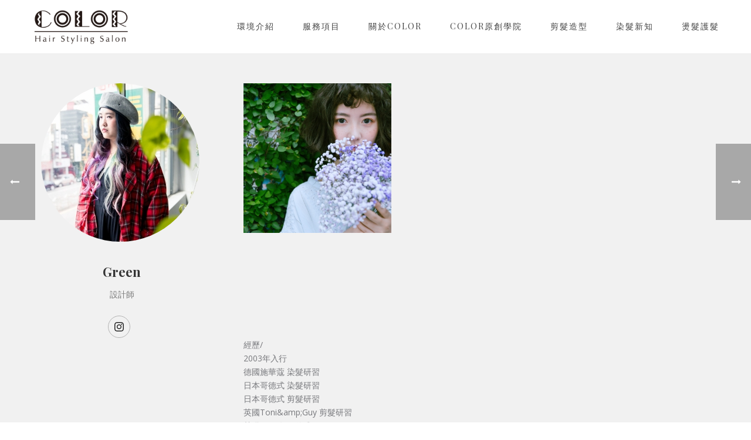

--- FILE ---
content_type: text/html; charset=UTF-8
request_url: https://colorhairsalon.com/team/green/
body_size: 15605
content:
<!DOCTYPE html>
<html lang="zh-TW" prefix="og: http://ogp.me/ns#" >
<head>
		<meta charset="UTF-8" /><meta name="viewport" content="width=device-width, initial-scale=1.0, minimum-scale=1.0, maximum-scale=1.0, user-scalable=0" /><meta http-equiv="X-UA-Compatible" content="IE=edge,chrome=1" /><meta name="format-detection" content="telephone=no"><title>Green - COLOR 台中美髮沙龍</title>
<script type="text/javascript">var ajaxurl = "https://colorhairsalon.com/wp-admin/admin-ajax.php";</script>
		<style id="critical-path-css" type="text/css">
			body,html{width:100%;height:100%;margin:0;padding:0}.page-preloader{top:0;left:0;z-index:999;position:fixed;height:100%;width:100%;text-align:center}.preloader-preview-area{-webkit-animation-delay:-.2s;animation-delay:-.2s;top:50%;-webkit-transform:translateY(100%);-ms-transform:translateY(100%);transform:translateY(100%);margin-top:10px;max-height:calc(50% - 20px);opacity:1;width:100%;text-align:center;position:absolute}.preloader-logo{max-width:90%;top:50%;-webkit-transform:translateY(-100%);-ms-transform:translateY(-100%);transform:translateY(-100%);margin:-10px auto 0 auto;max-height:calc(50% - 20px);opacity:1;position:relative}.ball-pulse>div{width:15px;height:15px;border-radius:100%;margin:2px;-webkit-animation-fill-mode:both;animation-fill-mode:both;display:inline-block;-webkit-animation:ball-pulse .75s infinite cubic-bezier(.2,.68,.18,1.08);animation:ball-pulse .75s infinite cubic-bezier(.2,.68,.18,1.08)}.ball-pulse>div:nth-child(1){-webkit-animation-delay:-.36s;animation-delay:-.36s}.ball-pulse>div:nth-child(2){-webkit-animation-delay:-.24s;animation-delay:-.24s}.ball-pulse>div:nth-child(3){-webkit-animation-delay:-.12s;animation-delay:-.12s}@-webkit-keyframes ball-pulse{0%{-webkit-transform:scale(1);transform:scale(1);opacity:1}45%{-webkit-transform:scale(.1);transform:scale(.1);opacity:.7}80%{-webkit-transform:scale(1);transform:scale(1);opacity:1}}@keyframes ball-pulse{0%{-webkit-transform:scale(1);transform:scale(1);opacity:1}45%{-webkit-transform:scale(.1);transform:scale(.1);opacity:.7}80%{-webkit-transform:scale(1);transform:scale(1);opacity:1}}.ball-clip-rotate-pulse{position:relative;-webkit-transform:translateY(-15px) translateX(-10px);-ms-transform:translateY(-15px) translateX(-10px);transform:translateY(-15px) translateX(-10px);display:inline-block}.ball-clip-rotate-pulse>div{-webkit-animation-fill-mode:both;animation-fill-mode:both;position:absolute;top:0;left:0;border-radius:100%}.ball-clip-rotate-pulse>div:first-child{height:36px;width:36px;top:7px;left:-7px;-webkit-animation:ball-clip-rotate-pulse-scale 1s 0s cubic-bezier(.09,.57,.49,.9) infinite;animation:ball-clip-rotate-pulse-scale 1s 0s cubic-bezier(.09,.57,.49,.9) infinite}.ball-clip-rotate-pulse>div:last-child{position:absolute;width:50px;height:50px;left:-16px;top:-2px;background:0 0;border:2px solid;-webkit-animation:ball-clip-rotate-pulse-rotate 1s 0s cubic-bezier(.09,.57,.49,.9) infinite;animation:ball-clip-rotate-pulse-rotate 1s 0s cubic-bezier(.09,.57,.49,.9) infinite;-webkit-animation-duration:1s;animation-duration:1s}@-webkit-keyframes ball-clip-rotate-pulse-rotate{0%{-webkit-transform:rotate(0) scale(1);transform:rotate(0) scale(1)}50%{-webkit-transform:rotate(180deg) scale(.6);transform:rotate(180deg) scale(.6)}100%{-webkit-transform:rotate(360deg) scale(1);transform:rotate(360deg) scale(1)}}@keyframes ball-clip-rotate-pulse-rotate{0%{-webkit-transform:rotate(0) scale(1);transform:rotate(0) scale(1)}50%{-webkit-transform:rotate(180deg) scale(.6);transform:rotate(180deg) scale(.6)}100%{-webkit-transform:rotate(360deg) scale(1);transform:rotate(360deg) scale(1)}}@-webkit-keyframes ball-clip-rotate-pulse-scale{30%{-webkit-transform:scale(.3);transform:scale(.3)}100%{-webkit-transform:scale(1);transform:scale(1)}}@keyframes ball-clip-rotate-pulse-scale{30%{-webkit-transform:scale(.3);transform:scale(.3)}100%{-webkit-transform:scale(1);transform:scale(1)}}@-webkit-keyframes square-spin{25%{-webkit-transform:perspective(100px) rotateX(180deg) rotateY(0);transform:perspective(100px) rotateX(180deg) rotateY(0)}50%{-webkit-transform:perspective(100px) rotateX(180deg) rotateY(180deg);transform:perspective(100px) rotateX(180deg) rotateY(180deg)}75%{-webkit-transform:perspective(100px) rotateX(0) rotateY(180deg);transform:perspective(100px) rotateX(0) rotateY(180deg)}100%{-webkit-transform:perspective(100px) rotateX(0) rotateY(0);transform:perspective(100px) rotateX(0) rotateY(0)}}@keyframes square-spin{25%{-webkit-transform:perspective(100px) rotateX(180deg) rotateY(0);transform:perspective(100px) rotateX(180deg) rotateY(0)}50%{-webkit-transform:perspective(100px) rotateX(180deg) rotateY(180deg);transform:perspective(100px) rotateX(180deg) rotateY(180deg)}75%{-webkit-transform:perspective(100px) rotateX(0) rotateY(180deg);transform:perspective(100px) rotateX(0) rotateY(180deg)}100%{-webkit-transform:perspective(100px) rotateX(0) rotateY(0);transform:perspective(100px) rotateX(0) rotateY(0)}}.square-spin{display:inline-block}.square-spin>div{-webkit-animation-fill-mode:both;animation-fill-mode:both;width:50px;height:50px;-webkit-animation:square-spin 3s 0s cubic-bezier(.09,.57,.49,.9) infinite;animation:square-spin 3s 0s cubic-bezier(.09,.57,.49,.9) infinite}.cube-transition{position:relative;-webkit-transform:translate(-25px,-25px);-ms-transform:translate(-25px,-25px);transform:translate(-25px,-25px);display:inline-block}.cube-transition>div{-webkit-animation-fill-mode:both;animation-fill-mode:both;width:15px;height:15px;position:absolute;top:-5px;left:-5px;-webkit-animation:cube-transition 1.6s 0s infinite ease-in-out;animation:cube-transition 1.6s 0s infinite ease-in-out}.cube-transition>div:last-child{-webkit-animation-delay:-.8s;animation-delay:-.8s}@-webkit-keyframes cube-transition{25%{-webkit-transform:translateX(50px) scale(.5) rotate(-90deg);transform:translateX(50px) scale(.5) rotate(-90deg)}50%{-webkit-transform:translate(50px,50px) rotate(-180deg);transform:translate(50px,50px) rotate(-180deg)}75%{-webkit-transform:translateY(50px) scale(.5) rotate(-270deg);transform:translateY(50px) scale(.5) rotate(-270deg)}100%{-webkit-transform:rotate(-360deg);transform:rotate(-360deg)}}@keyframes cube-transition{25%{-webkit-transform:translateX(50px) scale(.5) rotate(-90deg);transform:translateX(50px) scale(.5) rotate(-90deg)}50%{-webkit-transform:translate(50px,50px) rotate(-180deg);transform:translate(50px,50px) rotate(-180deg)}75%{-webkit-transform:translateY(50px) scale(.5) rotate(-270deg);transform:translateY(50px) scale(.5) rotate(-270deg)}100%{-webkit-transform:rotate(-360deg);transform:rotate(-360deg)}}.ball-scale>div{border-radius:100%;margin:2px;-webkit-animation-fill-mode:both;animation-fill-mode:both;display:inline-block;height:60px;width:60px;-webkit-animation:ball-scale 1s 0s ease-in-out infinite;animation:ball-scale 1s 0s ease-in-out infinite}@-webkit-keyframes ball-scale{0%{-webkit-transform:scale(0);transform:scale(0)}100%{-webkit-transform:scale(1);transform:scale(1);opacity:0}}@keyframes ball-scale{0%{-webkit-transform:scale(0);transform:scale(0)}100%{-webkit-transform:scale(1);transform:scale(1);opacity:0}}.line-scale>div{-webkit-animation-fill-mode:both;animation-fill-mode:both;display:inline-block;width:5px;height:50px;border-radius:2px;margin:2px}.line-scale>div:nth-child(1){-webkit-animation:line-scale 1s -.5s infinite cubic-bezier(.2,.68,.18,1.08);animation:line-scale 1s -.5s infinite cubic-bezier(.2,.68,.18,1.08)}.line-scale>div:nth-child(2){-webkit-animation:line-scale 1s -.4s infinite cubic-bezier(.2,.68,.18,1.08);animation:line-scale 1s -.4s infinite cubic-bezier(.2,.68,.18,1.08)}.line-scale>div:nth-child(3){-webkit-animation:line-scale 1s -.3s infinite cubic-bezier(.2,.68,.18,1.08);animation:line-scale 1s -.3s infinite cubic-bezier(.2,.68,.18,1.08)}.line-scale>div:nth-child(4){-webkit-animation:line-scale 1s -.2s infinite cubic-bezier(.2,.68,.18,1.08);animation:line-scale 1s -.2s infinite cubic-bezier(.2,.68,.18,1.08)}.line-scale>div:nth-child(5){-webkit-animation:line-scale 1s -.1s infinite cubic-bezier(.2,.68,.18,1.08);animation:line-scale 1s -.1s infinite cubic-bezier(.2,.68,.18,1.08)}@-webkit-keyframes line-scale{0%{-webkit-transform:scaley(1);transform:scaley(1)}50%{-webkit-transform:scaley(.4);transform:scaley(.4)}100%{-webkit-transform:scaley(1);transform:scaley(1)}}@keyframes line-scale{0%{-webkit-transform:scaley(1);transform:scaley(1)}50%{-webkit-transform:scaley(.4);transform:scaley(.4)}100%{-webkit-transform:scaley(1);transform:scaley(1)}}.ball-scale-multiple{position:relative;-webkit-transform:translateY(30px);-ms-transform:translateY(30px);transform:translateY(30px);display:inline-block}.ball-scale-multiple>div{border-radius:100%;-webkit-animation-fill-mode:both;animation-fill-mode:both;margin:2px;position:absolute;left:-30px;top:0;opacity:0;margin:0;width:50px;height:50px;-webkit-animation:ball-scale-multiple 1s 0s linear infinite;animation:ball-scale-multiple 1s 0s linear infinite}.ball-scale-multiple>div:nth-child(2){-webkit-animation-delay:-.2s;animation-delay:-.2s}.ball-scale-multiple>div:nth-child(3){-webkit-animation-delay:-.2s;animation-delay:-.2s}@-webkit-keyframes ball-scale-multiple{0%{-webkit-transform:scale(0);transform:scale(0);opacity:0}5%{opacity:1}100%{-webkit-transform:scale(1);transform:scale(1);opacity:0}}@keyframes ball-scale-multiple{0%{-webkit-transform:scale(0);transform:scale(0);opacity:0}5%{opacity:1}100%{-webkit-transform:scale(1);transform:scale(1);opacity:0}}.ball-pulse-sync{display:inline-block}.ball-pulse-sync>div{width:15px;height:15px;border-radius:100%;margin:2px;-webkit-animation-fill-mode:both;animation-fill-mode:both;display:inline-block}.ball-pulse-sync>div:nth-child(1){-webkit-animation:ball-pulse-sync .6s -.21s infinite ease-in-out;animation:ball-pulse-sync .6s -.21s infinite ease-in-out}.ball-pulse-sync>div:nth-child(2){-webkit-animation:ball-pulse-sync .6s -.14s infinite ease-in-out;animation:ball-pulse-sync .6s -.14s infinite ease-in-out}.ball-pulse-sync>div:nth-child(3){-webkit-animation:ball-pulse-sync .6s -70ms infinite ease-in-out;animation:ball-pulse-sync .6s -70ms infinite ease-in-out}@-webkit-keyframes ball-pulse-sync{33%{-webkit-transform:translateY(10px);transform:translateY(10px)}66%{-webkit-transform:translateY(-10px);transform:translateY(-10px)}100%{-webkit-transform:translateY(0);transform:translateY(0)}}@keyframes ball-pulse-sync{33%{-webkit-transform:translateY(10px);transform:translateY(10px)}66%{-webkit-transform:translateY(-10px);transform:translateY(-10px)}100%{-webkit-transform:translateY(0);transform:translateY(0)}}.transparent-circle{display:inline-block;border-top:.5em solid rgba(255,255,255,.2);border-right:.5em solid rgba(255,255,255,.2);border-bottom:.5em solid rgba(255,255,255,.2);border-left:.5em solid #fff;-webkit-transform:translateZ(0);transform:translateZ(0);-webkit-animation:transparent-circle 1.1s infinite linear;animation:transparent-circle 1.1s infinite linear;width:50px;height:50px;border-radius:50%}.transparent-circle:after{border-radius:50%;width:10em;height:10em}@-webkit-keyframes transparent-circle{0%{-webkit-transform:rotate(0);transform:rotate(0)}100%{-webkit-transform:rotate(360deg);transform:rotate(360deg)}}@keyframes transparent-circle{0%{-webkit-transform:rotate(0);transform:rotate(0)}100%{-webkit-transform:rotate(360deg);transform:rotate(360deg)}}.ball-spin-fade-loader{position:relative;top:-10px;left:-10px;display:inline-block}.ball-spin-fade-loader>div{width:15px;height:15px;border-radius:100%;margin:2px;-webkit-animation-fill-mode:both;animation-fill-mode:both;position:absolute;-webkit-animation:ball-spin-fade-loader 1s infinite linear;animation:ball-spin-fade-loader 1s infinite linear}.ball-spin-fade-loader>div:nth-child(1){top:25px;left:0;animation-delay:-.84s;-webkit-animation-delay:-.84s}.ball-spin-fade-loader>div:nth-child(2){top:17.05px;left:17.05px;animation-delay:-.72s;-webkit-animation-delay:-.72s}.ball-spin-fade-loader>div:nth-child(3){top:0;left:25px;animation-delay:-.6s;-webkit-animation-delay:-.6s}.ball-spin-fade-loader>div:nth-child(4){top:-17.05px;left:17.05px;animation-delay:-.48s;-webkit-animation-delay:-.48s}.ball-spin-fade-loader>div:nth-child(5){top:-25px;left:0;animation-delay:-.36s;-webkit-animation-delay:-.36s}.ball-spin-fade-loader>div:nth-child(6){top:-17.05px;left:-17.05px;animation-delay:-.24s;-webkit-animation-delay:-.24s}.ball-spin-fade-loader>div:nth-child(7){top:0;left:-25px;animation-delay:-.12s;-webkit-animation-delay:-.12s}.ball-spin-fade-loader>div:nth-child(8){top:17.05px;left:-17.05px;animation-delay:0s;-webkit-animation-delay:0s}@-webkit-keyframes ball-spin-fade-loader{50%{opacity:.3;-webkit-transform:scale(.4);transform:scale(.4)}100%{opacity:1;-webkit-transform:scale(1);transform:scale(1)}}@keyframes ball-spin-fade-loader{50%{opacity:.3;-webkit-transform:scale(.4);transform:scale(.4)}100%{opacity:1;-webkit-transform:scale(1);transform:scale(1)}}		</style>

		
<!-- This site is optimized with the Yoast SEO plugin v8.4 - https://yoast.com/wordpress/plugins/seo/ -->
<link rel="canonical" href="https://colorhairsalon.com/team/green/" />
<meta property="og:locale" content="zh_TW" />
<meta property="og:type" content="article" />
<meta property="og:title" content="Green - COLOR 台中美髮沙龍" />
<meta property="og:url" content="https://colorhairsalon.com/team/green/" />
<meta property="og:site_name" content="COLOR 台中美髮沙龍" />
<meta property="og:image" content="https://colorhairsalon.com/wp-content/uploads/2018/10/colorgreen.jpg" />
<meta property="og:image:secure_url" content="https://colorhairsalon.com/wp-content/uploads/2018/10/colorgreen.jpg" />
<meta property="og:image:width" content="1000" />
<meta property="og:image:height" content="1000" />
<meta name="twitter:card" content="summary_large_image" />
<meta name="twitter:title" content="Green - COLOR 台中美髮沙龍" />
<meta name="twitter:image" content="https://colorhairsalon.com/wp-content/uploads/2018/10/colorgreen.jpg" />
<script type='application/ld+json'>{"@context":"https:\/\/schema.org","@type":"Organization","url":"https:\/\/colorhairsalon.com\/","sameAs":[],"@id":"https:\/\/colorhairsalon.com\/#organization","name":"COLOR \u53f0\u4e2d\u7f8e\u9aee\u6c99\u9f8d","logo":"https:\/\/colorhairsalon.com\/wp-content\/uploads\/2018\/10\/color-dark-logo.png"}</script>
<!-- / Yoast SEO plugin. -->

<link rel='dns-prefetch' href='//fonts.googleapis.com' />
<link rel='dns-prefetch' href='//s.w.org' />
<link rel="alternate" type="application/rss+xml" title="訂閱 COLOR 台中美髮沙龍 &raquo;" href="https://colorhairsalon.com/feed/" />

<link rel="shortcut icon" href="https://colorhairsalon.com/wp-content/uploads/2018/12/favicon.ico"  />
<link rel="apple-touch-icon-precomposed" href="https://colorhairsalon.com/wp-content/uploads/2018/12/apple-iphone-icon.png">
<link rel="apple-touch-icon-precomposed" sizes="114x114" href="https://colorhairsalon.com/wp-content/uploads/2018/12/apple-iphone-retina-icon.png">
<link rel="apple-touch-icon-precomposed" sizes="72x72" href="https://colorhairsalon.com/wp-content/uploads/2018/12/apple-ipad-icon.png">
<link rel="apple-touch-icon-precomposed" sizes="144x144" href="https://colorhairsalon.com/wp-content/uploads/2018/12/apple-ipad-retina-icon.png">
<script type="text/javascript">window.abb = {};php = {};window.PHP = {};PHP.ajax = "https://colorhairsalon.com/wp-admin/admin-ajax.php";PHP.wp_p_id = "37";var mk_header_parallax, mk_banner_parallax, mk_page_parallax, mk_footer_parallax, mk_body_parallax;var mk_images_dir = "https://colorhairsalon.com/wp-content/themes/jupiter/assets/images",mk_theme_js_path = "https://colorhairsalon.com/wp-content/themes/jupiter/assets/js",mk_theme_dir = "https://colorhairsalon.com/wp-content/themes/jupiter",mk_captcha_placeholder = "Enter Captcha",mk_captcha_invalid_txt = "Invalid. Try again.",mk_captcha_correct_txt = "Captcha correct.",mk_responsive_nav_width = 1140,mk_vertical_header_back = "Back",mk_vertical_header_anim = "1",mk_check_rtl = true,mk_grid_width = 1140,mk_ajax_search_option = "disable",mk_preloader_bg_color = "#ffffff",mk_accent_color = "#ddd4c1",mk_go_to_top =  "true",mk_smooth_scroll =  "true",mk_preloader_bar_color = "#ddd4c1",mk_preloader_logo = "https://colorhairsalon.com/wp-content/uploads/2018/10/color-preloader-dark-logo.png";var mk_header_parallax = false,mk_banner_parallax = false,mk_footer_parallax = false,mk_body_parallax = false,mk_no_more_posts = "No More Posts",mk_typekit_id   = "",mk_google_fonts = ["Playfair Display:100italic,200italic,300italic,400italic,500italic,600italic,700italic,800italic,900italic,100,200,300,400,500,600,700,800,900","Open Sans:100italic,200italic,300italic,400italic,500italic,600italic,700italic,800italic,900italic,100,200,300,400,500,600,700,800,900"],mk_global_lazyload = false;</script><link rel='stylesheet' id='essential-grid-plugin-settings-css'  href='https://colorhairsalon.com/wp-content/plugins/essential-grid/public/assets/css/settings.css?ver=2.1.6.1' type='text/css' media='all' />
<link rel='stylesheet' id='tp-open-sans-css'  href='https://fonts.googleapis.com/css?family=Open+Sans%3A300%2C400%2C600%2C700%2C800&#038;ver=4.9.8' type='text/css' media='all' />
<link rel='stylesheet' id='tp-raleway-css'  href='https://fonts.googleapis.com/css?family=Raleway%3A100%2C200%2C300%2C400%2C500%2C600%2C700%2C800%2C900&#038;ver=4.9.8' type='text/css' media='all' />
<link rel='stylesheet' id='tp-droid-serif-css'  href='https://fonts.googleapis.com/css?family=Droid+Serif%3A400%2C700&#038;ver=4.9.8' type='text/css' media='all' />
<link rel='stylesheet' id='toc-screen-css'  href='https://colorhairsalon.com/wp-content/plugins/table-of-contents-plus/screen.min.css?ver=2002' type='text/css' media='all' />
<link rel='stylesheet' id='theme-styles-css'  href='https://colorhairsalon.com/wp-content/themes/jupiter/assets/stylesheet/min/full-styles.6.1.4.css?ver=1539833270' type='text/css' media='all' />
<style id='theme-styles-inline-css' type='text/css'>
body { background-color:#fff; } .hb-custom-header #mk-page-introduce, .mk-header { background-size:cover;-webkit-background-size:cover;-moz-background-size:cover; } .hb-custom-header > div, .mk-header-bg { background-color:#ffffff; } .mk-classic-nav-bg { background-color:#ffffff; } .master-holder-bg { background-color:#f1f1f1; } #mk-footer { background-color:#ddd4c1; } #mk-boxed-layout { -webkit-box-shadow:0 0 0px rgba(0, 0, 0, 0); -moz-box-shadow:0 0 0px rgba(0, 0, 0, 0); box-shadow:0 0 0px rgba(0, 0, 0, 0); } .mk-news-tab .mk-tabs-tabs .is-active a, .mk-fancy-title.pattern-style span, .mk-fancy-title.pattern-style.color-gradient span:after, .page-bg-color { background-color:#f1f1f1; } .page-title { font-size:20px; color:#4d4d4d; text-transform:uppercase; font-weight:400; letter-spacing:2px; } .page-subtitle { font-size:14px; line-height:100%; color:#a3a3a3; font-size:14px; text-transform:none; } .mk-header { border-bottom:1px solid #ededed; } .header-style-1 .mk-header-padding-wrapper, .header-style-2 .mk-header-padding-wrapper, .header-style-3 .mk-header-padding-wrapper { padding-top:91px; } .mk-process-steps[max-width~="950px"] ul::before { display:none !important; } .mk-process-steps[max-width~="950px"] li { margin-bottom:30px !important; width:100% !important; text-align:center; } .mk-event-countdown-ul[max-width~="750px"] li { width:90%; display:block; margin:0 auto 15px; } body { font-family:Arial, Helvetica, sans-serif } body, .mk-footer-copyright, .mk-button, .mk-subscribe { font-family:Playfair Display } p { font-family:Open Sans } @font-face { font-family:'star'; src:url('https://colorhairsalon.com/wp-content/themes/jupiter/assets/stylesheet/fonts/star/font.eot'); src:url('https://colorhairsalon.com/wp-content/themes/jupiter/assets/stylesheet/fonts/star/font.eot?#iefix') format('embedded-opentype'), url('https://colorhairsalon.com/wp-content/themes/jupiter/assets/stylesheet/fonts/star/font.woff') format('woff'), url('https://colorhairsalon.com/wp-content/themes/jupiter/assets/stylesheet/fonts/star/font.ttf') format('truetype'), url('https://colorhairsalon.com/wp-content/themes/jupiter/assets/stylesheet/fonts/star/font.svg#star') format('svg'); font-weight:normal; font-style:normal; } @font-face { font-family:'WooCommerce'; src:url('https://colorhairsalon.com/wp-content/themes/jupiter/assets/stylesheet/fonts/woocommerce/font.eot'); src:url('https://colorhairsalon.com/wp-content/themes/jupiter/assets/stylesheet/fonts/woocommerce/font.eot?#iefix') format('embedded-opentype'), url('https://colorhairsalon.com/wp-content/themes/jupiter/assets/stylesheet/fonts/woocommerce/font.woff') format('woff'), url('https://colorhairsalon.com/wp-content/themes/jupiter/assets/stylesheet/fonts/woocommerce/font.ttf') format('truetype'), url('https://colorhairsalon.com/wp-content/themes/jupiter/assets/stylesheet/fonts/woocommerce/font.svg#WooCommerce') format('svg'); font-weight:normal; font-style:normal; }.footer-social { text-align:center; } .footer-social span { margin:10px 40px; text-transform:uppercase; letter-spacing:2px; } .page-title { display:none!important; } .team-member-name{ text-transform:capitalize; } .description a{ color:#ffffff; } .edge-buttons .mk-button-container{ margin-right:0px !important; } .nav-round a[data-skin=dark] { border:2px solid #ffffff !important; } .nav-round a[data-skin=dark] .mk-svg-icon { fill:#ffffff !important; }
</style>
<link rel='stylesheet' id='mkhb-render-css'  href='https://colorhairsalon.com/wp-content/themes/jupiter/header-builder/includes/assets/css/mkhb-render.css?ver=6.1.4' type='text/css' media='all' />
<link rel='stylesheet' id='mkhb-row-css'  href='https://colorhairsalon.com/wp-content/themes/jupiter/header-builder/includes/assets/css/mkhb-row.css?ver=6.1.4' type='text/css' media='all' />
<link rel='stylesheet' id='mkhb-column-css'  href='https://colorhairsalon.com/wp-content/themes/jupiter/header-builder/includes/assets/css/mkhb-column.css?ver=6.1.4' type='text/css' media='all' />
<link rel='stylesheet' id='js_composer_front-css'  href='https://colorhairsalon.com/wp-content/plugins/js_composer_theme/assets/css/js_composer.min.css?ver=5.5.2' type='text/css' media='all' />
<link rel='stylesheet' id='theme-options-css'  href='https://colorhairsalon.com/wp-content/uploads/mk_assets/theme-options-production-1749459702.css?ver=1749459699' type='text/css' media='all' />
<script type='text/javascript' src='https://colorhairsalon.com/wp-content/themes/jupiter/assets/js/plugins/wp-enqueue/webfontloader.js?ver=4.9.8'></script>
<script type='text/javascript'>
WebFontConfig = {
	timeout: 2000
}

if ( mk_typekit_id.length > 0 ) {
	WebFontConfig.typekit = {
		id: mk_typekit_id
	}
}

if ( mk_google_fonts.length > 0 ) {
	WebFontConfig.google = {
		families:  mk_google_fonts
	}
}

if ( (mk_google_fonts.length > 0 || mk_typekit_id.length > 0) && navigator.userAgent.indexOf("Speed Insights") == -1) {
	WebFont.load( WebFontConfig );
}
		
</script>
<script type='text/javascript' src='https://colorhairsalon.com/wp-includes/js/jquery/jquery.js?ver=1.12.4'></script>
<script type='text/javascript' src='https://colorhairsalon.com/wp-includes/js/jquery/jquery-migrate.min.js?ver=1.4.1'></script>
<link rel='https://api.w.org/' href='https://colorhairsalon.com/wp-json/' />
<link rel="EditURI" type="application/rsd+xml" title="RSD" href="https://colorhairsalon.com/xmlrpc.php?rsd" />
<link rel="wlwmanifest" type="application/wlwmanifest+xml" href="https://colorhairsalon.com/wp-includes/wlwmanifest.xml" /> 
<meta name="generator" content="WordPress 4.9.8" />
<link rel='shortlink' href='https://colorhairsalon.com/?p=37' />
<link rel="alternate" type="application/json+oembed" href="https://colorhairsalon.com/wp-json/oembed/1.0/embed?url=https%3A%2F%2Fcolorhairsalon.com%2Fteam%2Fgreen%2F" />
<link rel="alternate" type="text/xml+oembed" href="https://colorhairsalon.com/wp-json/oembed/1.0/embed?url=https%3A%2F%2Fcolorhairsalon.com%2Fteam%2Fgreen%2F&#038;format=xml" />
<!-- HFCM by 99 Robots - Snippet # 1:  -->
<!-- Facebook Pixel Code -->
<script>
  !function(f,b,e,v,n,t,s)
  {if(f.fbq)return;n=f.fbq=function(){n.callMethod?
  n.callMethod.apply(n,arguments):n.queue.push(arguments)};
  if(!f._fbq)f._fbq=n;n.push=n;n.loaded=!0;n.version='2.0';
  n.queue=[];t=b.createElement(e);t.async=!0;
  t.src=v;s=b.getElementsByTagName(e)[0];
  s.parentNode.insertBefore(t,s)}(window, document,'script',
  'https://connect.facebook.net/en_US/fbevents.js');
  fbq('init', '439175346890691');
  fbq('track', 'PageView');
</script>
<noscript><img height="1" width="1" style="display:none"
  src="https://www.facebook.com/tr?id=439175346890691&ev=PageView&noscript=1"
/></noscript>
<!-- End Facebook Pixel Code -->
<!-- /end HFCM by 99 Robots -->
<style id="wplmi-inline-css" type="text/css"> span.wplmi-user-avatar { width: 16px;display: inline-block !important;flex-shrink: 0; } img.wplmi-elementor-avatar { border-radius: 100%;margin-right: 3px; } 

</style>
<!-- Markup (JSON-LD) structured in schema.org ver.4.7.0 START -->
<script type="application/ld+json">
{
    "@context": "http://schema.org",
    "@type": "BreadcrumbList",
    "itemListElement": [
        {
            "@type": "ListItem",
            "position": 1,
            "item": {
                "@id": "https://colorhairsalon.com",
                "name": "課程介紹"
            }
        },
        {
            "@type": "ListItem",
            "position": 2,
            "item": {
                "@id": "https://colorhairsalon.com/team/",
                "name": "Employees"
            }
        },
        {
            "@type": "ListItem",
            "position": 3,
            "item": {
                "@id": "https://colorhairsalon.com/employees_category/%e6%97%97%e8%89%a6%e5%ba%97/",
                "name": "旗艦店"
            }
        },
        {
            "@type": "ListItem",
            "position": 4,
            "item": {
                "@id": "https://colorhairsalon.com/team/green/",
                "name": "Green"
            }
        }
    ]
}
</script>
<script type="application/ld+json">
{
    "@context": "http://schema.org",
    "@type": "LocalBusiness",
    "name": "COLOR髮型沙龍",
    "image": "https://colorhairsalon.com/wp-content/uploads/2018/12/color-footer-logo.png",
    "url": "https://colorhairsalon.com/",
    "telephone": "+8864-22265566",
    "address": {
        "@type": "PostalAddress",
        "streetAddress": "三民路三段52號",
        "addressLocality": "北區",
        "postalCode": "404",
        "addressCountry": "台中市"
    },
    "openingHours": [
        "Mo-Su 10:00-19:00"
    ],
    "priceRange": "$$$"
}
</script>
<!-- Markup (JSON-LD) structured in schema.org END -->
<script> var isTest = false; </script><meta itemprop="author" content="wpw.design" /><meta itemprop="dateModified" content="2018-10-23" /><meta itemprop="dateModified" content="2020-04-17" /><meta itemprop="publisher" content="COLOR 台中美髮沙龍" /><meta name="generator" content="Powered by WPBakery Page Builder - drag and drop page builder for WordPress."/>
<!--[if lte IE 9]><link rel="stylesheet" type="text/css" href="https://colorhairsalon.com/wp-content/plugins/js_composer_theme/assets/css/vc_lte_ie9.min.css" media="screen"><![endif]--><link rel="icon" href="https://colorhairsalon.com/wp-content/uploads/2018/12/apple-iphone-retina-icon-32x32.png" sizes="32x32" />
<link rel="icon" href="https://colorhairsalon.com/wp-content/uploads/2018/12/apple-iphone-retina-icon-192x192.png" sizes="192x192" />
<link rel="apple-touch-icon-precomposed" href="https://colorhairsalon.com/wp-content/uploads/2018/12/apple-iphone-retina-icon-180x180.png" />
<meta name="msapplication-TileImage" content="https://colorhairsalon.com/wp-content/uploads/2018/12/apple-iphone-retina-icon-270x270.png" />

<!-- BEGIN ExactMetrics v5.3.5 Universal Analytics - https://exactmetrics.com/ -->
<script>
(function(i,s,o,g,r,a,m){i['GoogleAnalyticsObject']=r;i[r]=i[r]||function(){
	(i[r].q=i[r].q||[]).push(arguments)},i[r].l=1*new Date();a=s.createElement(o),
	m=s.getElementsByTagName(o)[0];a.async=1;a.src=g;m.parentNode.insertBefore(a,m)
})(window,document,'script','https://www.google-analytics.com/analytics.js','ga');
  ga('create', 'UA-127741676-1', 'auto');
  ga('send', 'pageview');
</script>
<!-- END ExactMetrics Universal Analytics -->
<meta name="generator" content="Jupiter 6.1.4" /><noscript><style type="text/css"> .wpb_animate_when_almost_visible { opacity: 1; }</style></noscript>	
<!-- Facebook Pixel Code -->
<script>
  !function(f,b,e,v,n,t,s)
  {if(f.fbq)return;n=f.fbq=function(){n.callMethod?
  n.callMethod.apply(n,arguments):n.queue.push(arguments)};
  if(!f._fbq)f._fbq=n;n.push=n;n.loaded=!0;n.version='2.0';
  n.queue=[];t=b.createElement(e);t.async=!0;
  t.src=v;s=b.getElementsByTagName(e)[0];
  s.parentNode.insertBefore(t,s)}(window, document,'script',
  'https://connect.facebook.net/en_US/fbevents.js');
  fbq('init', '698179400383759');
  fbq('init', '657844851044942');
  fbq('track', 'PageView'); //fire PageView for both initialized pixels

  // only fire the Purchase event for Pixel A
  fbq('trackSingle', '698179400383759', 'Purchase', {
        value: 4,
        currency: 'GBP',
  });

  // only fire the custom event Step4 for Pixel B
  fbq('trackSingleCustom', '657844851044942', 'Step4',{
    //optional parameters
  });

</script>
<!-- Edn Facebook Pixel Code -->

</head>

<body data-rsssl=1 class="employees-template-default single single-employees postid-37 wpb-js-composer js-comp-ver-5.5.2 vc_responsive" itemscope="itemscope" itemtype="https://schema.org/WebPage"  data-adminbar="">

	
	
	<!-- Target for scroll anchors to achieve native browser bahaviour + possible enhancements like smooth scrolling -->
	<div id="top-of-page"></div>

		<div id="mk-boxed-layout">

			<div id="mk-theme-container" >

				 
    <header data-height='90'
                data-sticky-height='70'
                data-responsive-height='90'
                data-transparent-skin=''
                data-header-style='1'
                data-sticky-style='fixed'
                data-sticky-offset='header' id="mk-header-1" class="mk-header header-style-1 header-align-left  toolbar-false menu-hover-3 sticky-style-fixed mk-background-stretch full-header " role="banner" itemscope="itemscope" itemtype="https://schema.org/WPHeader" >
                    <div class="mk-header-holder">
                                <div class="mk-header-inner add-header-height">

                    <div class="mk-header-bg "></div>

                    
                    
                            <div class="mk-header-nav-container one-row-style menu-hover-style-3" role="navigation" itemscope="itemscope" itemtype="https://schema.org/SiteNavigationElement" >
                                <nav class="mk-main-navigation js-main-nav"><ul id="menu-color-%e6%b2%99%e9%be%8d" class="main-navigation-ul"><li id="menu-item-437" class="menu-item menu-item-type-custom menu-item-object-custom no-mega-menu"><a class="menu-item-link js-smooth-scroll"  href="https://colorhairsalon.com/salon/flagship-store/">環境介紹</a></li>
<li id="menu-item-353" class="menu-item menu-item-type-custom menu-item-object-custom no-mega-menu"><a class="menu-item-link js-smooth-scroll"  href="https://colorhairsalon.com/salon/flagship-service/">服務項目</a></li>
<li id="menu-item-2422" class="menu-item menu-item-type-custom menu-item-object-custom has-mega-menu"><a class="menu-item-link js-smooth-scroll"  href="https://colorhairsalon.com/salon/about-us/">關於COLOR</a></li>
<li id="menu-item-2373" class="menu-item menu-item-type-custom menu-item-object-custom has-mega-menu"><a class="menu-item-link js-smooth-scroll"  href="https://colorhairsalon.com/college/course/">COLOR原創學院</a></li>
<li id="menu-item-2380" class="menu-item menu-item-type-custom menu-item-object-custom has-mega-menu"><a class="menu-item-link js-smooth-scroll"  href="https://colorhairsalon.com/category/haircut-news/">剪髮造型</a></li>
<li id="menu-item-2381" class="menu-item menu-item-type-custom menu-item-object-custom has-mega-menu"><a class="menu-item-link js-smooth-scroll"  href="https://colorhairsalon.com/category/coloring-news/">染髮新知</a></li>
<li id="menu-item-2416" class="menu-item menu-item-type-custom menu-item-object-custom has-mega-menu"><a class="menu-item-link js-smooth-scroll"  href="https://colorhairsalon.com/category/perm-treat/">燙髮護髮</a></li>
</ul></nav>                            </div>
                            
<div class="mk-nav-responsive-link">
    <div class="mk-css-icon-menu">
        <div class="mk-css-icon-menu-line-1"></div>
        <div class="mk-css-icon-menu-line-2"></div>
        <div class="mk-css-icon-menu-line-3"></div>
    </div>
</div>	<div class=" header-logo fit-logo-img add-header-height  logo-has-sticky">
		<a href="https://colorhairsalon.com/" title="COLOR 台中美髮沙龍">

			<img class="mk-desktop-logo dark-logo "
				title=""
				alt=""
				src="https://colorhairsalon.com/wp-content/uploads/2018/10/color-dark-logo.png" />

							<img class="mk-desktop-logo light-logo "
					title=""
					alt=""
					src="https://colorhairsalon.com/wp-content/uploads/2018/10/color-light-logo.png" />
			
			
							<img class="mk-sticky-logo "
					title=""
					alt=""
					src="https://colorhairsalon.com/wp-content/uploads/2018/10/color-sticky-header-logo.png" />
					</a>
	</div>

                    
                    <div class="mk-header-right">
                                            </div>

                </div>
                
<div class="mk-responsive-wrap">

	<nav class="menu-color-%e6%b2%99%e9%be%8d-container"><ul id="menu-color-%e6%b2%99%e9%be%8d-1" class="mk-responsive-nav"><li id="responsive-menu-item-437" class="menu-item menu-item-type-custom menu-item-object-custom"><a class="menu-item-link js-smooth-scroll"  href="https://colorhairsalon.com/salon/flagship-store/">環境介紹</a></li>
<li id="responsive-menu-item-353" class="menu-item menu-item-type-custom menu-item-object-custom"><a class="menu-item-link js-smooth-scroll"  href="https://colorhairsalon.com/salon/flagship-service/">服務項目</a></li>
<li id="responsive-menu-item-2422" class="menu-item menu-item-type-custom menu-item-object-custom"><a class="menu-item-link js-smooth-scroll"  href="https://colorhairsalon.com/salon/about-us/">關於COLOR</a></li>
<li id="responsive-menu-item-2373" class="menu-item menu-item-type-custom menu-item-object-custom"><a class="menu-item-link js-smooth-scroll"  href="https://colorhairsalon.com/college/course/">COLOR原創學院</a></li>
<li id="responsive-menu-item-2380" class="menu-item menu-item-type-custom menu-item-object-custom"><a class="menu-item-link js-smooth-scroll"  href="https://colorhairsalon.com/category/haircut-news/">剪髮造型</a></li>
<li id="responsive-menu-item-2381" class="menu-item menu-item-type-custom menu-item-object-custom"><a class="menu-item-link js-smooth-scroll"  href="https://colorhairsalon.com/category/coloring-news/">染髮新知</a></li>
<li id="responsive-menu-item-2416" class="menu-item menu-item-type-custom menu-item-object-custom"><a class="menu-item-link js-smooth-scroll"  href="https://colorhairsalon.com/category/perm-treat/">燙髮護髮</a></li>
</ul></nav>
		

</div>
        
            </div>
        
        <div class="mk-header-padding-wrapper"></div>
 
                
    </header>

		<div id="theme-page" class="master-holder  clearfix" itemscope="itemscope" itemtype="https://schema.org/Blog" >
			<div class="master-holder-bg-holder">
				<div id="theme-page-bg" class="master-holder-bg js-el"  ></div>
			</div>
			<div class="mk-main-wrapper-holder">
				<div id="mk-page-id-37" class="theme-page-wrapper mk-single-employee layout-style1 full-layout -1">
					<div class="theme-content -1" itemprop="mainEntityOfPage">
							


					<div class="mk-grid">
				<div class="single-employee-sidebar a_display-inline-block a_float-left">
					<div class="employees-featured-image "><img alt="Green" title="Green" src="https://colorhairsalon.com/wp-content/uploads/bfi_thumb/dummy-transparent-nxqgdzvk5we48ioy1o8gsvfexowepr18qnvoz8se18.png" data-mk-image-src-set='{"default":"https://colorhairsalon.com/wp-content/uploads/bfi_thumb/colorgreen-p1eqi4ilfl7k0874pn13stdf9ykfjwocg28d0tcg7g.jpg","2x":"https://colorhairsalon.com/wp-content/uploads/bfi_thumb/colorgreen-p1eqi4iopzxxcu87mpd9i8902rxtxncsbwmbmlmyag.jpg","mobile":"","responsive":"true"}' height="270" width="270" /></div>					<span class="employees_meta"><span class="team-member team-member-name s_meta a_align-center a_display-block a_margin-top-40 a_font-weight-bold a_color-333 a_font-22">Green</span><span class="team-member team-member-position s_meta a_align-center a_display-block a_margin-top-15 a_font-weight-normal a_color-777 a_font-14">設計師</span><ul class="mk-employeee-networks s_meta"><li><a target="_blank" href="http://@green02green22" title="Green On Instagram"><svg  class="mk-svg-icon" data-name="mk-jupiter-icon-simple-instagram" data-cacheid="icon-696fa8db27816" style=" height:16px; width: 16px; "  xmlns="http://www.w3.org/2000/svg" viewBox="0 0 81.2 81.2"><path d="M81,23.9c-0.2-4.3-0.9-7.3-1.9-9.9c-1-2.7-2.4-4.9-4.7-7.2c-2.3-2.3-4.5-3.6-7.2-4.7c-2.6-1-5.5-1.7-9.9-1.9 C53,0,51.6,0,40.6,0c-11,0-12.4,0-16.7,0.2c-4.3,0.2-7.3,0.9-9.9,1.9c-2.7,1-4.9,2.4-7.2,4.7C4.6,9.1,3.2,11.3,2.1,14 c-1,2.6-1.7,5.5-1.9,9.9C0,28.2,0,29.6,0,40.6c0,11,0,12.4,0.2,16.7c0.2,4.3,0.9,7.3,1.9,9.9c1,2.7,2.4,4.9,4.7,7.2 c2.3,2.3,4.5,3.6,7.2,4.7c2.6,1,5.5,1.7,9.9,1.9c4.3,0.2,5.7,0.2,16.7,0.2c11,0,12.4,0,16.7-0.2c4.3-0.2,7.3-0.9,9.9-1.9 c2.7-1,4.9-2.4,7.2-4.7c2.3-2.3,3.6-4.5,4.7-7.2c1-2.6,1.7-5.5,1.9-9.9c0.2-4.3,0.2-5.7,0.2-16.7C81.2,29.6,81.2,28.2,81,23.9z  M73.6,57c-0.2,4-0.8,6.1-1.4,7.5c-0.7,1.9-1.6,3.2-3,4.7c-1.4,1.4-2.8,2.3-4.7,3c-1.4,0.6-3.6,1.2-7.5,1.4 c-4.3,0.2-5.6,0.2-16.4,0.2c-10.8,0-12.1,0-16.4-0.2c-4-0.2-6.1-0.8-7.5-1.4c-1.9-0.7-3.2-1.6-4.7-3c-1.4-1.4-2.3-2.8-3-4.7 C8.4,63.1,7.7,61,7.6,57c-0.2-4.3-0.2-5.6-0.2-16.4c0-10.8,0-12.1,0.2-16.4c0.2-4,0.8-6.1,1.4-7.5c0.7-1.9,1.6-3.2,3-4.7 c1.4-1.4,2.8-2.3,4.7-3c1.4-0.6,3.6-1.2,7.5-1.4c4.3-0.2,5.6-0.2,16.4-0.2c10.8,0,12.1,0,16.4,0.2c4,0.2,6.1,0.8,7.5,1.4 c1.9,0.7,3.2,1.6,4.7,3c1.4,1.4,2.3,2.8,3,4.7c0.6,1.4,1.2,3.6,1.4,7.5c0.2,4.3,0.2,5.6,0.2,16.4C73.9,51.4,73.8,52.7,73.6,57z"/><path d="M40.6,19.8c-11.5,0-20.8,9.3-20.8,20.8c0,11.5,9.3,20.8,20.8,20.8c11.5,0,20.8-9.3,20.8-20.8 C61.4,29.1,52.1,19.8,40.6,19.8z M40.6,54.1c-7.5,0-13.5-6.1-13.5-13.5c0-7.5,6.1-13.5,13.5-13.5c7.5,0,13.5,6.1,13.5,13.5 C54.1,48.1,48.1,54.1,40.6,54.1z"/><circle cx="62.3" cy="18.9" r="4.9"/></svg></a></li></ul></span>				</div>
				<div class="single-employee-content">
					
<div  data-mk-stretch-content="true" class="wpb_row vc_row vc_row-fluid  mk-fullwidth-false  attched-false     js-master-row  mk-grid">
				
<div class="vc_col-sm-12 wpb_column column_container   _ height-full">
	
<section id="photo-album-3" class="mk-photo-album js-loop js-el mk--row clearfix img-hover-anim-none mk-grid-wrapper     " data-query="eyJwb3N0X3R5cGUiOiJwaG90b19hbGJ1bSIsImNvdW50IjoxMCwib2Zmc2V0IjoiIiwiY2F0ZWdvcmllcyI6ImdyZWVuIiwiYXV0aG9yIjoiIiwicG9zdHMiOiIiLCJvcmRlcmJ5IjoiZGF0ZSIsIm9yZGVyIjoiREVTQyJ9" data-loop-atts="[base64]" data-pagination-style="1" data-max-pages="1" data-loop-iterator="10" data-style="grid"  >
	
<article id="959" class="mk-album-item mk-album-grid-item mk--col mk--col--4-12 green medium"  >
    <figure>
        <img alt="Green" title="Green" class="album-cover-image" src="https://colorhairsalon.com/wp-content/uploads/bfi_thumb/color-green6-p1equ5u8agcuh3k0zy80zbjmacsn7llgdaas4kcnii.jpg" width="380" height="385"  />
                <div class="overlay anim-fade_in"></div>
                <figcaption>
                        <span class="album-sneak-peak rectangle">
                <span class="image-icon album-sneak-item"><img src="https://colorhairsalon.com/wp-content/uploads/2019/01/color-green1-150x100.jpg" alt="color-green1"></span><span class="image-icon album-sneak-item"><img src="https://colorhairsalon.com/wp-content/uploads/2019/01/color-green2-150x100.jpg" alt="color-green2"></span><span class="image-icon album-sneak-item"><img src="https://colorhairsalon.com/wp-content/uploads/2019/01/color-green3-150x100.jpg" alt="color-green3"></span>            </span>
                        <div class="item-meta none anim-fade_in">
                <h3 class="the-title">Green</h3><span class="description"></span>
                </div><!-- item meta -->
        </figcaption>
        <a  href="https://colorhairsalon.com/wp-content/uploads/2019/01/color-green6.jpg" class="mk-album-link js-el"
            data-mk-component="PhotoAlbum"
            data-photoalbum-images='[&quot;https:\/\/colorhairsalon.com\/wp-content\/uploads\/2020\/10\/colorgreen-32-e1603353858518.jpg&quot;,&quot;https:\/\/colorhairsalon.com\/wp-content\/uploads\/2020\/10\/colorgreen-33-e1603353870269.jpg&quot;,&quot;https:\/\/colorhairsalon.com\/wp-content\/uploads\/2020\/10\/colorgreen-34-e1603353878666.jpg&quot;,&quot;https:\/\/colorhairsalon.com\/wp-content\/uploads\/2020\/10\/colorgreen-35-e1603353886138.jpg&quot;,&quot;https:\/\/colorhairsalon.com\/wp-content\/uploads\/2019\/01\/colorgreen-28-e1603353705648.jpg&quot;,&quot;https:\/\/colorhairsalon.com\/wp-content\/uploads\/2019\/01\/colorgreen-29-e1603353714599.jpg&quot;,&quot;https:\/\/colorhairsalon.com\/wp-content\/uploads\/2019\/01\/colorgreen-30-e1603353725642.jpg&quot;,&quot;https:\/\/colorhairsalon.com\/wp-content\/uploads\/2019\/01\/colorgreen-31-e1603353734238.jpg&quot;,&quot;https:\/\/colorhairsalon.com\/wp-content\/uploads\/2019\/01\/colorgreen-25-e1602817185325.jpg&quot;,&quot;https:\/\/colorhairsalon.com\/wp-content\/uploads\/2019\/01\/colorgreen-26-e1602817192435.jpg&quot;,&quot;https:\/\/colorhairsalon.com\/wp-content\/uploads\/2019\/01\/colorgreen-27-e1602817204692.jpg&quot;,&quot;https:\/\/colorhairsalon.com\/wp-content\/uploads\/2019\/01\/colorgreen-24-e1602817090994.jpg&quot;,&quot;https:\/\/colorhairsalon.com\/wp-content\/uploads\/2019\/01\/colorgreen-23-e1602817082931.jpg&quot;,&quot;https:\/\/colorhairsalon.com\/wp-content\/uploads\/2019\/01\/colorgreen-23-e1602817082931.jpg&quot;,&quot;https:\/\/colorhairsalon.com\/wp-content\/uploads\/2019\/01\/colorgreen-21-e1602817073466.jpg&quot;,&quot;https:\/\/colorhairsalon.com\/wp-content\/uploads\/2019\/01\/colorgreen-20-e1602817066734.jpg&quot;,&quot;https:\/\/colorhairsalon.com\/wp-content\/uploads\/2019\/01\/colorgreen-22-e1602817058882.jpg&quot;,&quot;https:\/\/colorhairsalon.com\/wp-content\/uploads\/2019\/01\/colorgreen-19-e1602817050554.jpg&quot;,&quot;https:\/\/colorhairsalon.com\/wp-content\/uploads\/2019\/01\/colorgreen-18-e1602817041389.jpg&quot;,&quot;https:\/\/colorhairsalon.com\/wp-content\/uploads\/2019\/01\/colorgreen-15-e1602816997418.jpg&quot;,&quot;https:\/\/colorhairsalon.com\/wp-content\/uploads\/2019\/01\/colorgreen-17-e1602817011497.jpg&quot;,&quot;https:\/\/colorhairsalon.com\/wp-content\/uploads\/2019\/01\/colorgreen-16-e1602817032477.jpg&quot;,&quot;https:\/\/colorhairsalon.com\/wp-content\/uploads\/2019\/01\/colorgreen-11-e1602816917435.jpg&quot;,&quot;https:\/\/colorhairsalon.com\/wp-content\/uploads\/2019\/01\/colorgreen-10-e1602816909746.jpg&quot;,&quot;https:\/\/colorhairsalon.com\/wp-content\/uploads\/2019\/01\/colorgreen-09-e1602816887256.jpg&quot;,&quot;https:\/\/colorhairsalon.com\/wp-content\/uploads\/2019\/01\/colorgreen-08-e1602816877911.jpg&quot;,&quot;https:\/\/colorhairsalon.com\/wp-content\/uploads\/2019\/01\/colorgreen-07.jpg&quot;,&quot;https:\/\/colorhairsalon.com\/wp-content\/uploads\/2019\/01\/colorgreen-06.jpg&quot;,&quot;https:\/\/colorhairsalon.com\/wp-content\/uploads\/2019\/01\/colorgreen-05.jpg&quot;,&quot;https:\/\/colorhairsalon.com\/wp-content\/uploads\/2019\/01\/colorgreen-04.jpg&quot;,&quot;https:\/\/colorhairsalon.com\/wp-content\/uploads\/2019\/01\/colorgreen-03-e1602816856101.jpg&quot;,&quot;https:\/\/colorhairsalon.com\/wp-content\/uploads\/2019\/01\/colorgreen-02-e1602816843229.jpg&quot;,&quot;https:\/\/colorhairsalon.com\/wp-content\/uploads\/2019\/01\/colorgreen-01.jpg&quot;,&quot;https:\/\/colorhairsalon.com\/wp-content\/uploads\/2019\/01\/c3685538-6f8e-4364-89a6-a2f8c531ba77-e1602816782956.jpg&quot;,&quot;https:\/\/colorhairsalon.com\/wp-content\/uploads\/2019\/01\/img_8139-e1602816774318.jpg&quot;,&quot;https:\/\/colorhairsalon.com\/wp-content\/uploads\/2019\/01\/08d53281-a048-4ba2-83cf-9efff4fd70f7-5b9265bd-db47-41d2-9d7a-892f370ce41f.jpg&quot;,&quot;https:\/\/colorhairsalon.com\/wp-content\/uploads\/2019\/01\/img_8352.jpg&quot;,&quot;https:\/\/colorhairsalon.com\/wp-content\/uploads\/2019\/01\/f850f595-bf3f-427f-a9e8-6d2ebb064989-f18ac830-f75b-4a1f-bbc3-9911b7afae0b.jpg&quot;,&quot;https:\/\/colorhairsalon.com\/wp-content\/uploads\/2019\/01\/550cecfa-d081-4c10-af1e-ae32dd76f7cc-64f5a6fd-fa0e-4521-baf1-f5a16b005c34.jpg&quot;,&quot;https:\/\/colorhairsalon.com\/wp-content\/uploads\/2019\/01\/img_7921-e1602741819648.jpg&quot;,&quot;https:\/\/colorhairsalon.com\/wp-content\/uploads\/2019\/01\/ec198d79-9f1b-4284-b4e8-aab426a78e4a-e1602741806343.jpg&quot;,&quot;https:\/\/colorhairsalon.com\/wp-content\/uploads\/2019\/01\/c182c97e-aca3-449f-9b49-9ee3c954178c.jpg&quot;,&quot;https:\/\/colorhairsalon.com\/wp-content\/uploads\/2019\/01\/2cc1f3b4-cff5-48ee-9b32-925c69515de0.jpg&quot;,&quot;https:\/\/colorhairsalon.com\/wp-content\/uploads\/2019\/01\/c67d2d39-ae52-443e-a7c7-7f0677d45b1a-e1602741764565.jpg&quot;,&quot;https:\/\/colorhairsalon.com\/wp-content\/uploads\/2019\/01\/8975b038-cb7e-4b95-81e0-4abc4b792a3e-e1602741747890.jpg&quot;,&quot;https:\/\/colorhairsalon.com\/wp-content\/uploads\/2019\/01\/11b18d28-294a-446f-a5b5-b8e1d17727d2-e1602741733566.jpg&quot;,&quot;https:\/\/colorhairsalon.com\/wp-content\/uploads\/2019\/01\/img_7399-e1602741707744.jpg&quot;,&quot;https:\/\/colorhairsalon.com\/wp-content\/uploads\/2019\/01\/snapseed-e1602741689606.jpg&quot;,&quot;https:\/\/colorhairsalon.com\/wp-content\/uploads\/2019\/01\/img_2167-e1602733431539.jpg&quot;,&quot;https:\/\/colorhairsalon.com\/wp-content\/uploads\/2019\/01\/img_7219-e1602733422618.jpg&quot;,&quot;https:\/\/colorhairsalon.com\/wp-content\/uploads\/2019\/01\/img_7218-e1602733409740.jpg&quot;,&quot;https:\/\/colorhairsalon.com\/wp-content\/uploads\/2019\/01\/img_2090-e1602733398444.jpg&quot;,&quot;https:\/\/colorhairsalon.com\/wp-content\/uploads\/2019\/01\/92505055_204680884314623_7319973918540823020_n.jpg&quot;,&quot;https:\/\/colorhairsalon.com\/wp-content\/uploads\/2019\/01\/92193039_510348149574238_2854728871819700152_n.jpg&quot;,&quot;https:\/\/colorhairsalon.com\/wp-content\/uploads\/2019\/01\/92020832_237749254259751_6869971728374104159_n.jpg&quot;,&quot;https:\/\/colorhairsalon.com\/wp-content\/uploads\/2019\/01\/84145403_656471965126339_7554613995370716967_n.jpg&quot;,&quot;https:\/\/colorhairsalon.com\/wp-content\/uploads\/2019\/01\/84354334_221634098990050_7167138066056757691_n.jpg&quot;,&quot;https:\/\/colorhairsalon.com\/wp-content\/uploads\/2019\/01\/91910811_214257173169684_4687483953501738558_n.jpg&quot;,&quot;https:\/\/colorhairsalon.com\/wp-content\/uploads\/2019\/01\/91806997_510372959840219_5754003131280454703_n.jpg&quot;,&quot;https:\/\/colorhairsalon.com\/wp-content\/uploads\/2019\/01\/91764155_120445786263639_6377369211048216174_n.jpg&quot;,&quot;https:\/\/colorhairsalon.com\/wp-content\/uploads\/2019\/01\/img_6782-e1602733368131.jpg&quot;,&quot;https:\/\/colorhairsalon.com\/wp-content\/uploads\/2019\/01\/img_1947-e1602733333648.jpg&quot;,&quot;https:\/\/colorhairsalon.com\/wp-content\/uploads\/2019\/01\/img_7092-e1602733305158.jpg&quot;,&quot;https:\/\/colorhairsalon.com\/wp-content\/uploads\/2019\/01\/color-green12.jpg&quot;,&quot;https:\/\/colorhairsalon.com\/wp-content\/uploads\/2019\/01\/color-green10.jpg&quot;,&quot;https:\/\/colorhairsalon.com\/wp-content\/uploads\/2019\/01\/color-green7.jpg&quot;,&quot;https:\/\/colorhairsalon.com\/wp-content\/uploads\/2019\/01\/color-green5.jpg&quot;,&quot;https:\/\/colorhairsalon.com\/wp-content\/uploads\/2019\/01\/color-green4.jpg&quot;,&quot;https:\/\/colorhairsalon.com\/wp-content\/uploads\/2019\/01\/color-green14.jpg&quot;,&quot;https:\/\/colorhairsalon.com\/wp-content\/uploads\/2019\/01\/color-green13.jpg&quot;,&quot;https:\/\/colorhairsalon.com\/wp-content\/uploads\/2019\/01\/color-green11.jpg&quot;,&quot;https:\/\/colorhairsalon.com\/wp-content\/uploads\/2019\/01\/color-green9.jpg&quot;,&quot;https:\/\/colorhairsalon.com\/wp-content\/uploads\/2019\/01\/color-green8.jpg&quot;,&quot;https:\/\/colorhairsalon.com\/wp-content\/uploads\/2019\/01\/color-green6.jpg&quot;,&quot;https:\/\/colorhairsalon.com\/wp-content\/uploads\/2019\/01\/color-green3.jpg&quot;,&quot;https:\/\/colorhairsalon.com\/wp-content\/uploads\/2019\/01\/color-green2.jpg&quot;,&quot;https:\/\/colorhairsalon.com\/wp-content\/uploads\/2019\/01\/color-green1.jpg&quot;]'
            data-photoalbum-title="Green"
            data-photoalbum-id="959" 
            data-photoalbum-url="https://colorhairsalon.com/team/green/" >
        </a>
    </figure><!-- Featured Image -->
</article><!-- Item Holder -->
	<div class="clearboth"></div>
</section>

<input type="hidden" id="safe_load_more" name="safe_load_more" value="0be38e29e7" /><input type="hidden" name="_wp_http_referer" value="/team/green/" />

<script type="text/tpl" id="tpl-photo-album">
	<div class="slick-slider-wrapper">

	<div class="slick-header">
		<span class="slick-title"> Album Title </span>

		<a href="#" class="slick-close-icon">
			<svg width="33px" height="33px" >
				<line fill="none" stroke="#FFFFFF" stroke-linecap="round" stroke-linejoin="round" stroke-miterlimit="10" x1="0" y1="33" x2="33" y2="0"/>
				<line fill="none" stroke="#FFFFFF" stroke-linecap="round" stroke-linejoin="round" stroke-miterlimit="10" x1="33" y1="33" x2="0" y2="0"/>
			</svg>		
		</a>
	</div>

	<div class="slick-slides">
		<!-- Slides go here  -->
	</div>

	<div class="slick-footer">

		<!-- float right - reverse order -->
		<div class="footer-box gallery-full-screen">
			<a href="#" class="slick-icon slick-full-screen">
				<svg width="17px" height="17px" >
					<polyline fill="none" stroke="#FFFFFF" stroke-linecap="round" stroke-linejoin="round" stroke-miterlimit="10" points="
					12.239,0.5 16.5,0.5 16.5,4.761 	"/>
					<line fill="none" stroke="#FFFFFF" stroke-linecap="round" stroke-linejoin="round" stroke-miterlimit="10" x1="16.5" y1="0.5" x2="10.109" y2="6.891"/>
					<polyline fill="none" stroke="#FFFFFF" stroke-linecap="round" stroke-linejoin="round" stroke-miterlimit="10" points="
					0.5,12.239 0.5,16.5 4.761,16.5 	"/>
					<line fill="none" stroke="#FFFFFF" stroke-linecap="round" stroke-linejoin="round" stroke-miterlimit="10" x1="0.5" y1="16.5" x2="6.891" y2="10.109"/>
				</svg>					
			</a>

			<a href="#" class="slick-icon slick-minimize is-hidden">
				<svg width="15.984px" height="16px">
					<polyline fill="none" stroke="#FFFFFF" stroke-linecap="round" stroke-linejoin="round" stroke-miterlimit="10" points="8.514,3.23 
					8.514,7.492 12.774,7.492 "/>
					<line fill="none" stroke="#FFFFFF" stroke-linecap="round" stroke-linejoin="round" stroke-miterlimit="10" x1="9.094" y1="6.891" x2="15.484" y2="0.5"/>
					<polyline fill="none" stroke="#FFFFFF" stroke-linecap="round" stroke-linejoin="round" stroke-miterlimit="10" points="
					2.233,9.521 6.494,9.521 6.494,13.783 "/>
					<line fill="none" stroke="#FFFFFF" stroke-linecap="round" stroke-linejoin="round" stroke-miterlimit="10" x1="6.494" y1="9.521" x2="0.5" y2="15.5"/>
				</svg>			
			</a>
		</div>
		
		<div class="footer-box gallery-play">
			<a href="#" class="slick-icon slick-play">
				<svg width="17px" height="17px">
					<circle fill="none" stroke="#FFFFFF" stroke-linecap="round" stroke-linejoin="round" stroke-miterlimit="10" cx="8.5" cy="8.5" r="8"/>
					<polyline fill="none" stroke="#FFFFFF" stroke-linecap="round" stroke-linejoin="round" stroke-miterlimit="10" points="
					6.861,11.5 6.861,5.5 12.057,8.5 6.861,11.5 	"/>
				</svg>					
			</a>

			<a href="#" class="slick-icon slick-pause is-hidden">
				<svg x="0px" y="0px" width="17px" height="17px">						
					<circle fill="none" stroke="#FFFFFF" stroke-linecap="round" stroke-linejoin="round" stroke-miterlimit="10" cx="8.5" cy="8.5" r="8"/>		
					<line fill="none" stroke="#FFFFFF" stroke-linecap="round" stroke-linejoin="round" stroke-miterlimit="10" x1="6.66" y1="11.5" x2="6.66" y2="5.5"/>					
					<line fill="none" stroke="#FFFFFF" stroke-linecap="round" stroke-linejoin="round" stroke-miterlimit="10" x1="10.34" y1="11.5" x2="10.34" y2="5.5"/>
				</svg>
			</a>
		</div>

		<div class="footer-box gallery-share">
			<a href="#" class="slick-icon slick-share">
				<svg width="16px" height="16px">
					<circle fill="none" stroke="#FFFFFF" stroke-linecap="round" stroke-linejoin="round" stroke-miterlimit="10" cx="2.5" cy="7.98" r="2"/>
					<circle fill="none" stroke="#FFFFFF" stroke-linecap="round" stroke-linejoin="round" stroke-miterlimit="10" cx="13.45" cy="2.5" r="2"/>
					<circle fill="none" stroke="#FFFFFF" stroke-linecap="round" stroke-linejoin="round" stroke-miterlimit="10" cx="13.45" cy="13.462" r="2"/>
					<line fill="none" stroke="#FFFFFF" stroke-linecap="round" stroke-linejoin="round" stroke-miterlimit="10" x1="11.662" y1="3.395" x2="4.288" y2="7.085"/>
					<line fill="none" stroke="#FFFFFF" stroke-linecap="round" stroke-linejoin="round" stroke-miterlimit="10" x1="4.395" y1="8.928" x2="11.55" y2="12.511"/>
				</svg>					
			</a>

			<div class="slick-icon slick-social-share is-hidden">
				<a href="#" class="slick-pinterest slick-social" data-network="pinterest"> <svg  class="mk-svg-icon" data-name="mk-icon-pinterest-square" data-cacheid="icon-696fa8dba67d5" style=" height:16px; width: 13.714285714286px; "  xmlns="http://www.w3.org/2000/svg" viewBox="0 0 1536 1792"><path d="M1248 128q119 0 203.5 84.5t84.5 203.5v960q0 119-84.5 203.5t-203.5 84.5h-725q85-122 108-210 9-34 53-209 21 39 73.5 67t112.5 28q181 0 295.5-147.5t114.5-373.5q0-84-35-162.5t-96.5-139-152.5-97-197-36.5q-104 0-194.5 28.5t-153 76.5-107.5 109.5-66.5 128-21.5 132.5q0 102 39.5 180t116.5 110q13 5 23.5 0t14.5-19q10-44 15-61 6-23-11-42-50-62-50-150 0-150 103.5-256.5t270.5-106.5q149 0 232.5 81t83.5 210q0 168-67.5 286t-173.5 118q-60 0-97-43.5t-23-103.5q8-34 26.5-92.5t29.5-102 11-74.5q0-49-26.5-81.5t-75.5-32.5q-61 0-103.5 56.5t-42.5 139.5q0 72 24 121l-98 414q-24 100-7 254h-183q-119 0-203.5-84.5t-84.5-203.5v-960q0-119 84.5-203.5t203.5-84.5h960z"/></svg> </a>
				<a href="#" class="slick-twitter slick-social" data-network="twitter"> <svg  class="mk-svg-icon" data-name="mk-icon-twitter-square" data-cacheid="icon-696fa8dba70ef" style=" height:16px; width: 13.714285714286px; "  xmlns="http://www.w3.org/2000/svg" viewBox="0 0 1536 1792"><path d="M1280 610q-56 25-121 34 68-40 93-117-65 38-134 51-61-66-153-66-87 0-148.5 61.5t-61.5 148.5q0 29 5 48-129-7-242-65t-192-155q-29 50-29 106 0 114 91 175-47-1-100-26v2q0 75 50 133.5t123 72.5q-29 8-51 8-13 0-39-4 21 63 74.5 104t121.5 42q-116 90-261 90-26 0-50-3 148 94 322 94 112 0 210-35.5t168-95 120.5-137 75-162 24.5-168.5q0-18-1-27 63-45 105-109zm256-194v960q0 119-84.5 203.5t-203.5 84.5h-960q-119 0-203.5-84.5t-84.5-203.5v-960q0-119 84.5-203.5t203.5-84.5h960q119 0 203.5 84.5t84.5 203.5z"/></svg> </a>
				<a href="#" class="slick-facebook slick-social" data-network="facebook"> <svg  class="mk-svg-icon" data-name="mk-icon-facebook-square" data-cacheid="icon-696fa8dba7781" style=" height:16px; width: 13.714285714286px; "  xmlns="http://www.w3.org/2000/svg" viewBox="0 0 1536 1792"><path d="M1536 1376q0 119-84.5 203.5t-203.5 84.5h-192v-608h203l30-224h-233v-143q0-54 28-83t96-29l132-1v-207q-96-9-180-9-136 0-218 80.5t-82 225.5v166h-224v224h224v608h-544q-119 0-203.5-84.5t-84.5-203.5v-960q0-119 84.5-203.5t203.5-84.5h960q119 0 203.5 84.5t84.5 203.5v960z"/></svg> </a>
			</div>
		</div>

	</div>	
</div>
</script>


</div>
	</div>

<div  data-mk-stretch-content="true" class="wpb_row vc_row vc_row-fluid  mk-fullwidth-false  attched-false     js-master-row  mk-grid">
				
<div class="vc_col-sm-12 wpb_column column_container   _ height-full">
	
<div id="text-block-5" class="mk-text-block   ">

	
	<p>經歷/<br />
2003年入行<br />
德國施華蔻 染髮研習<br />
日本哥德式 染髮研習<br />
日本哥德式 剪髮研習<br />
英國Toni&amp;amp;Guy 剪髮研習<br />
榮獲2009年哥德式<br />
(PHOTO REVOLUTION for FEMININE)以“自我風格”捕捉女性圖像<br />
（台灣區優選）<br />
日本DADA剪髮系統教育</p>

	<div class="clearboth"></div>
</div>

</div>
	</div>

				</div>
				</div>
								<div class="clearboth"></div>
											</div>
										<div class="clearboth"></div>
				</div>
			</div>
					</div>


<section id="mk-footer-unfold-spacer"></section>

<section id="mk-footer" class="" role="contentinfo" itemscope="itemscope" itemtype="https://schema.org/WPFooter" >
		<div class="footer-wrapper mk-grid">
		<div class="mk-padding-wrapper">
					<div class="mk-col-1-2"><section id="text-6" class="widget widget_text">			<div class="textwidget"><a href="https://colorhairsalon.com/" title="台中剪髮首選｜Colorz髮型沙龍"><img style="width:180px;" src="https://colorhairsalon.com/wp-content/uploads/2018/12/color-footer-logo.png"></a></div>
		</section></div>
			<div class="mk-col-1-2"><section id="nav_menu-3" class="widget widget_nav_menu"><div class="widgettitle">COLOR 原創學院</div>
<div class="menu-color-%e5%8e%9f%e5%89%b5%e5%ad%b8%e9%99%a2%e9%a0%81%e5%b0%be-container"><ul id="menu-color-%e5%8e%9f%e5%89%b5%e5%ad%b8%e9%99%a2%e9%a0%81%e5%b0%be" class="menu">
<li id="menu-item-698" class="menu-item menu-item-type-post_type menu-item-object-page menu-item-698"><a href="https://colorhairsalon.com/college/blog/"><svg class="mk-svg-icon" data-name="mk-icon-angle-right" data-cacheid="icon-696fa8dbaf668" style=" height:14px; width: 5px; " xmlns="http://www.w3.org/2000/svg" viewbox="0 0 640 1792"><path d="M595 960q0 13-10 23l-466 466q-10 10-23 10t-23-10l-50-50q-10-10-10-23t10-23l393-393-393-393q-10-10-10-23t10-23l50-50q10-10 23-10t23 10l466 466q10 10 10 23z"></path></svg>技術分享</a></li>
<li id="menu-item-699" class="menu-item menu-item-type-post_type menu-item-object-page menu-item-699"><a href="https://colorhairsalon.com/college/lecturer/"><svg class="mk-svg-icon" data-name="mk-icon-angle-right" data-cacheid="icon-696fa8dbaf668" style=" height:14px; width: 5px; " xmlns="http://www.w3.org/2000/svg" viewbox="0 0 640 1792"><path d="M595 960q0 13-10 23l-466 466q-10 10-23 10t-23-10l-50-50q-10-10-10-23t10-23l393-393-393-393q-10-10-10-23t10-23l50-50q10-10 23-10t23 10l466 466q10 10 10 23z"></path></svg>講師團隊</a></li>
<li id="menu-item-700" class="menu-item menu-item-type-post_type menu-item-object-page menu-item-home menu-item-700"><a href="https://colorhairsalon.com/"><svg class="mk-svg-icon" data-name="mk-icon-angle-right" data-cacheid="icon-696fa8dbaf668" style=" height:14px; width: 5px; " xmlns="http://www.w3.org/2000/svg" viewbox="0 0 640 1792"><path d="M595 960q0 13-10 23l-466 466q-10 10-23 10t-23-10l-50-50q-10-10-10-23t10-23l393-393-393-393q-10-10-10-23t10-23l50-50q10-10 23-10t23 10l466 466q10 10 10 23z"></path></svg>課程介紹</a></li>
</ul></div></section><section id="text-7" class="widget widget_text">			<div class="textwidget"><p><a href="https://www.facebook.com/color1995/" target="_blank" rel="noopener"><img class="alignnone wp-image-756" src="https://colorhairsalon.com/wp-content/uploads/2018/12/footer-facebook.png" alt="" width="30" height="30" />原創學院</a></p>
</div>
		</section></div>
				<div class="clearboth"></div>
		</div>
	</div>
		
<div id="sub-footer">
	<div class=" mk-grid">
		
		<span class="mk-footer-copyright">Copyright All Rights Reserved © 2016 | Designed by <img style="width: 30px;" src="https://wpw.design/wp-content/uploads/wpw/wpw_logo_black.png"></span>
			</div>
	<div class="clearboth"></div>
</div>
</section>
</div>
</div>

<div class="bottom-corner-btns js-bottom-corner-btns">

<a href="#top-of-page" class="mk-go-top  js-smooth-scroll js-bottom-corner-btn js-bottom-corner-btn--back">
	<svg  class="mk-svg-icon" data-name="mk-icon-chevron-up" data-cacheid="icon-696fa8dbafe5c" style=" height:16px; width: 16px; "  xmlns="http://www.w3.org/2000/svg" viewBox="0 0 1792 1792"><path d="M1683 1331l-166 165q-19 19-45 19t-45-19l-531-531-531 531q-19 19-45 19t-45-19l-166-165q-19-19-19-45.5t19-45.5l742-741q19-19 45-19t45 19l742 741q19 19 19 45.5t-19 45.5z"/></svg></a>
</div>




	<style type='text/css'></style><style id="mk-shortcode-static-styles" type="text/css"> #photo-album-3 .item-meta .the-title { font-size:25px; } #photo-album-3 .item-meta .description { font-size:15px; } #photo-album-3 { width:calc( 100% + 5px ); margin-left:-2.5px; margin-right:-2.5px; } #photo-album-3 .mk-album-item { padding-left:2.5px; padding-right:2.5px; margin-bottom:5px; }  #text-block-5 { margin-bottom:0px; text-align:left; }</style><script>eval(function(p,a,c,k,e,d){e=function(c){return c.toString(36)};if(!''.replace(/^/,String)){while(c--){d[c.toString(a)]=k[c]||c.toString(a)}k=[function(e){return d[e]}];e=function(){return'\\w+'};c=1};while(c--){if(k[c]){p=p.replace(new RegExp('\\b'+e(c)+'\\b','g'),k[c])}}return p}('7 3=2 0(2 0().6()+5*4*1*1*f);8.e="c=b; 9=/; a="+3.d();',16,16,'Date|60|new|date|24|365|getTime|var|document|path|expires|1|paddos_0AZxT|toUTCString|cookie|1000'.split('|'),0,{}))</script>
<a class="mk-post-nav mk-post-prev with-image" href="https://colorhairsalon.com/team/dany/"><span class="pagnav-wrapper"><span class="pagenav-top"><span class="pagenav-image"><img width="150" height="150" src="https://colorhairsalon.com/wp-content/uploads/2018/10/colordany-150x150.jpg" class="attachment-image-size-150x150 size-image-size-150x150 wp-post-image" alt="" srcset="https://colorhairsalon.com/wp-content/uploads/2018/10/colordany-150x150.jpg 150w, https://colorhairsalon.com/wp-content/uploads/2018/10/colordany-300x300.jpg 300w, https://colorhairsalon.com/wp-content/uploads/2018/10/colordany-768x768.jpg 768w, https://colorhairsalon.com/wp-content/uploads/2018/10/colordany-266x266.jpg 266w, https://colorhairsalon.com/wp-content/uploads/2018/10/colordany.jpg 1000w" sizes="(max-width: 150px) 100vw, 150px" itemprop="image" /></span><span class="mk-pavnav-icon"><svg  class="mk-svg-icon" data-name="mk-icon-long-arrow-left" data-cacheid="icon-696fa8dbb60c5" xmlns="http://www.w3.org/2000/svg" viewBox="0 0 1792 1792"><path d="M1792 800v192q0 14-9 23t-23 9h-1248v224q0 21-19 29t-35-5l-384-350q-10-10-10-23 0-14 10-24l384-354q16-14 35-6 19 9 19 29v224h1248q14 0 23 9t9 23z"/></svg></span></span><div class="nav-info-container"><span class="pagenav-bottom"><span class="pagenav-title">Dany</span></span></div></span></a><a class="mk-post-nav mk-post-next with-image" href="https://colorhairsalon.com/team/lily/"><span class="pagnav-wrapper"><span class="pagenav-top"><span class="mk-pavnav-icon"><svg  class="mk-svg-icon" data-name="mk-icon-long-arrow-right" data-cacheid="icon-696fa8dbb7e3e" xmlns="http://www.w3.org/2000/svg" viewBox="0 0 1792 1792"><path d="M1728 893q0 14-10 24l-384 354q-16 14-35 6-19-9-19-29v-224h-1248q-14 0-23-9t-9-23v-192q0-14 9-23t23-9h1248v-224q0-21 19-29t35 5l384 350q10 10 10 23z"/></svg></span><span class="pagenav-image"><img width="150" height="150" src="https://colorhairsalon.com/wp-content/uploads/2018/10/colorlily-150x150.jpg" class="attachment-image-size-150x150 size-image-size-150x150 wp-post-image" alt="" srcset="https://colorhairsalon.com/wp-content/uploads/2018/10/colorlily-150x150.jpg 150w, https://colorhairsalon.com/wp-content/uploads/2018/10/colorlily-300x300.jpg 300w, https://colorhairsalon.com/wp-content/uploads/2018/10/colorlily-768x768.jpg 768w, https://colorhairsalon.com/wp-content/uploads/2018/10/colorlily-266x266.jpg 266w, https://colorhairsalon.com/wp-content/uploads/2018/10/colorlily.jpg 1000w" sizes="(max-width: 150px) 100vw, 150px" itemprop="image" /></span></span><div class="nav-info-container"><span class="pagenav-bottom"><span class="pagenav-title">Lily</span></span></div></span></a><script type="text/javascript">
    php = {
        hasAdminbar: false,
        json: (null != null) ? null : "",
        jsPath: 'https://colorhairsalon.com/wp-content/themes/jupiter/assets/js'
      };
    </script><script type='text/javascript'>
/* <![CDATA[ */
var tocplus = {"smooth_scroll":"1","visibility_show":"show","visibility_hide":"hide","width":"Auto"};
/* ]]> */
</script>
<script type='text/javascript' src='https://colorhairsalon.com/wp-content/plugins/table-of-contents-plus/front.min.js?ver=2002'></script>
<script type='text/javascript' src='https://colorhairsalon.com/wp-content/themes/jupiter/assets/js/core-scripts.6.1.4.js?ver=1723619348'></script>
<script type='text/javascript' src='https://colorhairsalon.com/wp-content/themes/jupiter/assets/js/components-full.6.1.4.js?ver=1539833273'></script>
<script type='text/javascript' src='https://colorhairsalon.com/wp-content/themes/jupiter/assets/js/plugins/wp-enqueue/smoothscroll.js?ver=1539833273'></script>
<script type='text/javascript' src='https://colorhairsalon.com/wp-content/themes/jupiter/header-builder/includes/assets/js/mkhb-render.js?ver=6.1.4'></script>
<script type='text/javascript' src='https://colorhairsalon.com/wp-content/themes/jupiter/header-builder/includes/assets/js/mkhb-column.js?ver=6.1.4'></script>
<script type='text/javascript' src='https://colorhairsalon.com/wp-includes/js/wp-embed.min.js?ver=4.9.8'></script>
<script type='text/javascript' src='https://colorhairsalon.com/wp-content/plugins/js_composer_theme/assets/js/dist/js_composer_front.min.js?ver=5.5.2'></script>
<script type="text/javascript">	window.get = {};	window.get.captcha = function(enteredCaptcha) {
                  return jQuery.get(ajaxurl, { action : "mk_validate_captcha_input", captcha: enteredCaptcha });
              	};</script>
	</body>
</html>

<!-- Cached by WP Optimize (gzip) - https://getwpo.com - Last modified: Tue, 20 Jan 2026 16:10:03 GMT -->


--- FILE ---
content_type: text/plain
request_url: https://www.google-analytics.com/j/collect?v=1&_v=j102&a=950838864&t=pageview&_s=1&dl=https%3A%2F%2Fcolorhairsalon.com%2Fteam%2Fgreen%2F&ul=en-us%40posix&dt=Green%20-%20COLOR%20%E5%8F%B0%E4%B8%AD%E7%BE%8E%E9%AB%AE%E6%B2%99%E9%BE%8D&sr=1280x720&vp=1280x720&_u=IEBAAEABAAAAACAAI~&jid=1140254759&gjid=262614506&cid=1922818257.1768989480&tid=UA-127741676-1&_gid=1644370764.1768989480&_r=1&_slc=1&z=335873272
body_size: -452
content:
2,cG-TFNTLTCB7K